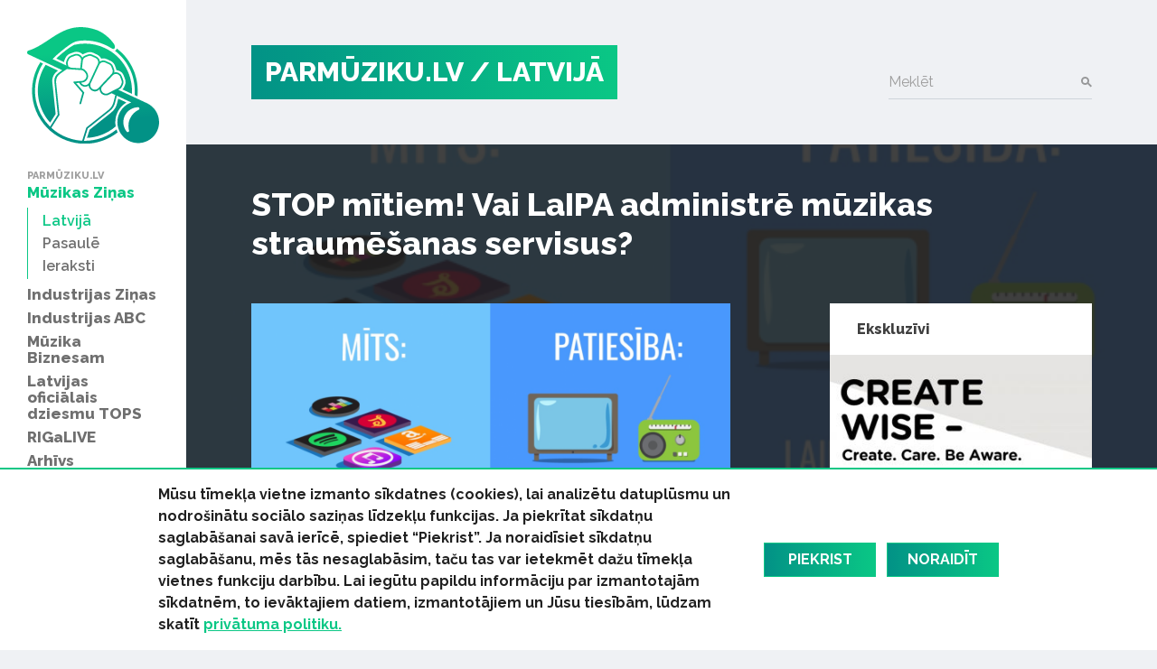

--- FILE ---
content_type: text/html; charset=UTF-8
request_url: https://www.parmuziku.lv/muzikas-zinas/latvija/stop-mitiem-vai-laipa-administre-muzikas-straumesanas-servisus-5196
body_size: 34981
content:
<!DOCTYPE html>
<html lang="lv">
<head>
    <meta charset="utf-8">
    <meta http-equiv="X-UA-Compatible" content="IE=edge">
    <meta name="viewport" content="width=device-width, initial-scale=1, user-scalable=no">
    <meta property="og:title" content="STOP mītiem! Vai LaIPA administrē mūzikas straumēšanas servisus?" />
  <meta name="twitter:card" content="summary">
  <meta name="twitter:title" content="STOP mītiem! Vai LaIPA administrē mūzikas straumēšanas servisus?" />
  <meta property="og:description" content="Kas aprēķina un izmaksā atlīdzību par straumēšanas servisos atskaņotajām dziesmām? Vai šīs atlīdzības Latvijā administrē LaIPA? Šie ir praktiski jautāju..." />
  <meta name="twitter:description" content="Kas aprēķina un izmaksā atlīdzību par straumēšanas servisos atskaņotajām dziesmām? Vai šīs atlīdzības Latvijā administrē LaIPA? Šie ir praktiski jautāju..." />
  <meta property="og:image" content="https://www.parmuziku.lv/cache/images/29214364/597727d418c42_2989733784.jpg" />
  <meta property="og:image:width" content="600" />
  <meta property="og:image:height" content="315" />
  <meta name="twitter:image" content="https://www.parmuziku.lv/cache/images/29214364/597727d418c42_2989733784.jpg" />
  <meta property="og:url" content="https://www.parmuziku.lv/muzikas-zinas/latvija/stop-mitiem-vai-laipa-administre-muzikas-straumesanas-servisus-5196" />
  <meta name="twitter:url" content="https://www.parmuziku.lv/muzikas-zinas/latvija/stop-mitiem-vai-laipa-administre-muzikas-straumesanas-servisus-5196" />
    <link href="https://fonts.googleapis.com/css?family=Raleway:300,400,500,600,700,800&amp;subset=latin-ext,cyrillic" rel="stylesheet">    <title>STOP mītiem! Vai LaIPA administrē mūzikas straumēšanas servisus? - ParMūziku.lv</title>
  <meta name="description" content="Kas aprēķina un izmaksā atlīdzību par straumēšanas servisos atskaņotajām dziesmām? Vai šīs atlīdzības Latvijā administrē LaIPA? Šie ir praktiski jautāju..." />
  <meta name="canonical" content="https://www.parmuziku.lv/muzikas-zinas/latvija/stop-mitiem-vai-laipa-administre-muzikas-straumesanas-servisus-5196" />
 <link rel="alternate" type="application/rss+xml" title="ParMūziku.lv: Latvijā" href="https://www.parmuziku.lv/muzikas-zinas/latvija/rss.xml">
  <meta http-equiv="content-language" content="lv" />
  <meta name="SKYPE_TOOLBAR" content="SKYPE_TOOLBAR_PARSER_COMPATIBLE" />
    <link rel="stylesheet" href="/css/compiled.min.css?1704791075" />
        <meta name="theme-color" content="#0ac785">
    <meta property="fb:pages" content="141074343054585" />

    <link rel="icon" href="/favicon.png?2" sizes="32x32" type="image/png">

    <meta property="fb:pages" content="141074343054585" />
</head>
<body>
<div id="fb-root"></div>

<div class="sidebar-main">
    <a href="/" class="logo-sidebar" title="ParMūziku.lv - online mūzikas žurnāls">
        <img src="/img/logo-parmuziku.svg" alt="ParMūziku.lv - online mūzikas žurnāls">
    </a>

    <h3>ParMūziku.lv</h3>
    <ul>
        <li  class="active has-children item-1 navstyle-darkblue"><a href="/muzikas-zinas" title="Mūzikas Ziņas"  ><span>Mūzikas Ziņas</span></a><ul><li  class="active item-1 navstyle-darkblue"><a href="/muzikas-zinas/latvija" title="Latvijā"  ><span>Latvijā</span></a></li><li  class="item-2 navstyle-darkblue"><a href="/muzikas-zinas/pasaule" title="Pasaulē"  ><span>Pasaulē</span></a></li><li  class="item-3 navstyle-darkblue"><a href="/muzikas-zinas/ieraksti" title="Ieraksti"  ><span>Ieraksti</span></a></li></ul></li><li  class="has-children item-2 navstyle-darkblue"><a href="/industrijas-zinas" title="Industrijas Ziņas"  ><span>Industrijas Ziņas</span></a><ul></ul></li><li  class="has-children item-3 navstyle-beige"><a href="/industrijas-abc" title="Industrijas ABC"  ><span>Industrijas ABC</span></a><ul></ul></li><li  class="has-children item-4 navstyle-darkblue"><a href="/muzika-biznesam" title="Mūzika Biznesam"  ><span>Mūzika Biznesam</span></a><ul></ul></li><li  class="has-children item-5 navstyle-turquoise"><a href="/latvijas-oficialais-dziesmu-tops" title="Latvijas oficiālais dziesmu TOPS"  ><span>Latvijas oficiālais dziesmu TOPS</span></a><ul></ul></li><li  class="item-6 navstyle-lightblue"><a href="/rigalive" title="RIGaLIVE"  ><span>RIGaLIVE</span></a></li><li  class="item-7 navstyle-green"><a href="/arhivs" title="Arhīvs"  ><span>Arhīvs</span></a></li>    </ul>

    <div class="separator"></div>
    <ul class="sidebar-nav-small">
        <li  class="item-1"><a href="http://laipa.org/lat/es_izmantoju_muziku/" title="Atļaujas un licences"  >Atļaujas un licences</a></li><li  class="item-2 navstyle-violet"><a href="/galerija" title="Galerijas"  >Galerijas</a></li><li  class="item-3"><a href="/blakustiesibas" title="Blakustiesības"  >Blakustiesības</a></li><li  class="item-4"><a href="http://www.akka-laa.lv/lv/par-autortiesibam/kas-ir-autora-tiesibas/" title="Autortiesības"  >Autortiesības</a></li><li  class="has-children item-5 navstyle-green"><a href="/uznemumiem-un-iestadem-1/kafejnicas-bari-restorani" title="Uzņēmumiem un iestādēm"  >Uzņēmumiem un iestādēm</a></li><li  class="item-6"><a href="http://laipa.org/lat/es_radu_muziku/" title="Mūziķiem un producentiem"  >Mūziķiem un producentiem</a></li><li  class="item-7"><a href="/kontakti" title="Kontakti"  >Kontakti</a></li><li  class="item-8"><a href="/privatuma-politika" title="Privātuma politika"  >Privātuma politika</a></li>    </ul>


    <h3>Seko mums</h3>
    <div class="socials">
        <a href="https://www.facebook.com/parmuziku" class="icon-facebook" target="_blank" title="Seko mums Facebook"></a>
        <a href="https://www.youtube.com/channel/UCgKJ-VMcnDCR7RkBGNeSaGA" class="icon-youtube" target="_blank" title="Seko mums YouTube"></a>
        <a href="https://instagram.com/parmuziku" class="icon-instagram" target="_blank" title="Seko mums Instagram"></a>
    </div>


            <div class="d-lg-none">
            <form class="search-form mt-auto" method="get" action="/meklesana">
                <div class="form-group">    <label for="form-control-q" class="input-label  ">
        Meklēt    </label>
        <input type="text"
       name="q"
       id="form-control-q"
       class="form-control"
       value=""
                                                                                 >
            <button type="submit"></button>        
</div>            </form>
        </div>
    </div>

<button class="btn-float hamburger hamburger--spin" aria-label="navigation" type="button">
    <span class="hamburger-border">
        <span class="hamburger-box">
            <span class="hamburger-inner"></span>
        </span>
    </span>
</button>

<div class="container-main">
    <div class="container">

        <div class="heading">

            <div class="logo text-uppercase">
                <a href="/" title="ParMūziku.lv - online mūzikas žurnāls">
                    PARMŪZIKU.LV
                </a>
                                    <a href="/muzikas-zinas/latvija">
                        / Latvijā                    </a>
                                </div>

                            <form class="search-form mt-auto d-none d-lg-block" method="get" action="/meklesana">
                    <div class="form-group">    <label for="form-control-q" class="input-label  ">
        Meklēt    </label>
        <input type="text"
       name="q"
       id="form-control-q"
       class="form-control"
       value=""
                                                                                 >
            <button type="submit"></button>        
</div>                </form>
            
        </div>

        
    </div>

                <div class="container-article">

            <div class="article-back" style="background-image: url(/cache/images/29214364/597727d418c42_4212746670.png);">

            </div>

            <div class="container">

                <h1>STOP mītiem! Vai LaIPA administrē mūzikas straumēšanas servisus?</h1>

                <div class="row justify-content-between">
                    <div class="col-lg-7 col-md-12 col-sm-12 col-xs-12 single-object">

                                                    <div class="image-container">
                                <img src="/cache/images/29214364/597727d418c42_4212746670.png" alt="Raksta attēls - STOP mītiem! Vai LaIPA administrē mūzikas straumēšanas servisus?">
                                <span class="image-text">Publicitātes foto</span>                            </div>
                        

                        <div class="row">
                            <div class="col-sm-6">
                                <div class="share">
                                    <div class="sharing">
    <button class="facebook" href="https://www.facebook.com/share.php?u=https%3A%2F%2Fwww.parmuziku.lv%2Fmuzikas-zinas%2Flatvija%2Fstop-mitiem-vai-laipa-administre-muzikas-straumesanas-servisus-5196"><img src="/img/facebook.svg" alt="FB"> Dalīties</button>
    <button class="twitter" href="https://twitter.com/share?url=https%3A%2F%2Fwww.parmuziku.lv%2Fmuzikas-zinas%2Flatvija%2Fstop-mitiem-vai-laipa-administre-muzikas-straumesanas-servisus-5196&amp;text=STOP+m%C4%ABtiem%21+Vai+LaIPA+administr%C4%93+m%C5%ABzikas+straum%C4%93%C5%A1anas+servisus%3F"><img src="/img/twitter.svg" alt="FB"> Ieteikt</button>
</div>                                </div>
                            </div>
                            <div class="col-sm-6 text-left text-sm-right">
                                <p class="author">
                                                                            02.06.2021                                                                        / Parmuziku.lv                                </p>
                            </div>
                        </div>

                        <p><strong>Kas aprēķina un izmaksā atlīdzību par straumēšanas servisos atskaņotajām dziesmām? Vai šīs atlīdzības Latvijā administrē LaIPA? Šie ir praktiski jautājumi, par kuriem aizdomājas mūziķi un producenti. </strong></p>

                        
                        <p>Blakustiesības ir noteiktas likumdošanā, Latvijā blakustiesības regulē Autortiesību likums un Autortiesību Kolektīvā pārvaldījuma likums, starptautiski tā ir 1961. gada Romas konvencija “Par izpildītāju, fonogrammu producentu un raidorganizāciju tiesību aizsardzību”, Vispasaules intelektuālā īpašuma organizācijas (WIPO) 1996. gada līgums par izpildījumu un fonogrammām u.c. normatīvie akti.  Likumdošana paredz, ka tiesību īpašniekiem ir tiesības saņemt atlīdzību par katru reizi, kad tiek izmantoti viņu mūzikas ieraksti. Tāpat Latvijas Autortiesību likums nosaka mūzikas ierakstu izmantošanas veidus, kas ar likumu tiek administrēti tikai un vienīgi ar kolektīvā pārvaldījuma organizāciju starpniecību, un tādus izmantošanas veidus, ko tiesību īpašnieki var administrēt paši.</p>
<blockquote>
<p>Mūzikas ierakstu izmantošana straumēšanas servisos vai darbu padarīšana pieejamu internetā ir tiesību veids, ko mūzikas ierakstu producenti un izpildītāji ir izvelējušies pārvaldīt vai administrēt paši.</p>
</blockquote>
<p>Tas nozīmē, ka paši tiesību īpašnieki slēdz līgumus ar straumēšanas servisu kompānijām un saņem atlīdzību tiešā veidā no pakalpojumu sniedzējiem.</p>
<p>Straumēšanas servisos izmaksājamā atlīdzība tiek aprēķināta pēc mūzikas ierakstu atskaņoto reižu skaita – jo vairāk atskaņo, jo lielāka atlīdzība. Mazāk zināmiem mūziķiem ievērojamu atskaņojumu reižu skaitu iespējams sasniegt, iekļūstot kādā no Spotify vai citu straumēšanas servisu veidotajiem mūzikas sarakstiem, piemēram, noskaņojumu mūzika vai <em>pleiliste</em> kafejnīcām. Protams, jāņem vērā arī dažādu servisu godīgums. Pēc IFPI datiem, 2013.gadā YouTube mēnesī apmeklēja miljards unikālo apmeklētāju, bet tiesību īpašnieki saņēma vien 450 miljonus ASV dolāru par darbu izmantošanu. 2014.gadā Spotify bija 60 miljoni abonementu un atlīdzībās mūziķiem izmaksāts miljards dolāru. Var diskutēt par atlīdzības apjomu vienas dziesmas atskaņošanas reizei, bet, ņemot vērā, ka katrs šāds serviss piedāvā savus noteikumus, tikai paši tiesību īpašnieki, slēdzot līgumus ar straumēšanas servisu pakalpojumu sniedzējiem, izvērtē savus ieguvumus.</p>
<p>Svarīgi saprast, ka Latvijā straumēšanas servisi vēl joprojām ir sava veida mūzikas popularizēšanas kanāli, kas pilda reklāmas funkciju, ērti un vienkārši piedāvājot mūziku sabiedrībai.</p>
<p>Papildu jautājumu gadījumā iesakām sazināties ar LaIPA ekspertiem tel.nr. 67605023, e-pasts <a href="mailto:laipa@laipa.org"><a href="#" class="email nospam" title="org laipa laipa"></a></a>, kas sniegs pilnvērtīgas konsultācijas blakustiesību jautājumos.</p>
<p>Avoti: wipo.int, laipa.org</p>
                        
                        

                                                    <div class="section">
                                <div class="sidebar-title-seamless">Saistītie raksti</div>
                                <div class="row">
                                    <div class="col-md-6"><div class="card-wrapper ">
    <div class="card card-article card-size-small">
        <a href="/muzikas-zinas/latvija/stop-mitiem-vai-laipa-ir-dala-no-akka-laa-4978" class="img">
            <img class="card-img-top" src="/cache/images/1985113899/stop-mitiem-atskiribas-laipa-un-akka-laa-darbiba_71159649.jpg" alt="">
                    </a>
        <a href="/muzikas-zinas/latvija/stop-mitiem-vai-laipa-ir-dala-no-akka-laa-4978" class="card-body">
            
            <h6 class="card-title">
                <span>
                    STOP mītiem! Atšķirības LaIPA un AKKA/LAA darbībā                </span>
            </h6>
            <div class="card-text">
                <span>Kas ir LaIPA? Un kas ir AKKA/LAA? Lai ieviestu skaidrību šajā jautājumā ne tikai fonogrammu izmantotājiem, bet arī pašiem tiesību īpašniekiem, LaIPA iezīmē būtiskākās atšķirības abu kolektīvā pārvaldījuma organizāciju darbībā.</span>
            </div>
        </a>

        <div class="card-link-footer">
                            <a href="/muzikas-zinas/latvija">
                    Latvijā                </a>
                        </div>
    </div>
</div>
</div><div class="col-md-6"><div class="card-wrapper ">
    <div class="card card-article card-size-small">
        <a href="/muzikas-zinas/latvija/intelektuala-ipasuma-diena-diskutes-par-autortiesibam-digitalaja-laikmeta-4581" class="img">
            <img class="card-img-top" src="/cache/images/3451842941/intelektuala-ipasuma-diena-diskutes-par-autortiesibam-digitalaja-laikmeta_2580772622.jpg" alt="">
                    </a>
        <a href="/muzikas-zinas/latvija/intelektuala-ipasuma-diena-diskutes-par-autortiesibam-digitalaja-laikmeta-4581" class="card-body">
            
            <h6 class="card-title">
                <span>
                    Intelektuālā īpašuma dienā diskutēs par autortiesībām digitālajā laikmetā                </span>
            </h6>
            <div class="card-text">
                <span>Lai pievērstu uzmanību un informētu sabiedrību par intelektuālā īpašuma jautājumiem, kā katru gadu, 26. aprīlī visā pasaulē tiek atzīmēta Starptautiskā Intelektuālā īpašuma diena. Šogad šī diena veltīta inovācijām, tam, kā tās pozitīvi ietekmējušas mūsu dzīvi, kā arī intelektuālā īpašuma aizsardzības lomai šajos procesos. </span>
            </div>
        </a>

        <div class="card-link-footer">
                            <a href="/muzikas-zinas/latvija">
                    Latvijā                </a>
                        </div>
    </div>
</div>
</div><div class="col-md-6"><div class="card-wrapper ">
    <div class="card card-article card-size-small">
        <a href="/muzikas-zinas/pasaule/petijums-alternativa-maksajuma-modelis-muzikas-straumesanas-platformas-un-ta-ietekme-atlidzibas-sane-8851" class="img">
            <img class="card-img-top" src="/cache/images/1912570608/petijums-alternativa-maksajuma-modelis-muzikas-straumesanas-platformas-un-ta-ietekme-atlidzibas-sanemsana-muzikiem-un_1134683332.jpg" alt="">
                    </a>
        <a href="/muzikas-zinas/pasaule/petijums-alternativa-maksajuma-modelis-muzikas-straumesanas-platformas-un-ta-ietekme-atlidzibas-sane-8851" class="card-body">
            
            <h6 class="card-title">
                <span>
                    Pētījums - alternatīva maksājuma modelis mūzikas straumēšanas platformās un tā ietekme atlīdzības saņemšanā mūziķiem un                 </span>
            </h6>
            <div class="card-text">
                <span>CNM (Centre National de la Musique, Francijas mūzikas industrijas pārstāvji) publicē pētījumu, apskatot alternatīva maksājuma modeli mūzikas straumēšanas platformās un to ietekmi atlīdzības saņemšanā mūziķiem un tiesību īpašniekiem.</span>
            </div>
        </a>

        <div class="card-link-footer">
                            <a href="/muzikas-zinas/pasaule">
                    Pasaulē                </a>
                        </div>
    </div>
</div>
</div><div class="col-md-6"><div class="card-wrapper ">
    <div class="card card-article card-size-small">
        <a href="/muzikas-zinas/pasaule/kas-ir-z-paaudze-un-cik-svariga-tai-ir-muzika-5380" class="img">
            <img class="card-img-top" src="/cache/images/3034673446/kas-ir-z-paaudze-un-cik-svariga-tai-ir-muzika_283730377.jpg" alt="">
                    </a>
        <a href="/muzikas-zinas/pasaule/kas-ir-z-paaudze-un-cik-svariga-tai-ir-muzika-5380" class="card-body">
            
            <h6 class="card-title">
                <span>
                    Kas ir Z paaudze un cik svarīga tai ir mūzika?                 </span>
            </h6>
            <div class="card-text">
                <span>Par šo paaudzi tiek dēvēti jaunieši vecumā līdz 19 gadiem, kuri ir uzauguši digitālajā vidē un ir nepārtrauktā ‘pieslēgumā’. Mūzika ir viena no būtiskākajām viņu dzīves sastāvdaļām, tāpēc ar tās palīdzību ir iespējams pievērst šīs paaudzes uzmanību un izzināt to. <br />
</span>
            </div>
        </a>

        <div class="card-link-footer">
                            <a href="/muzikas-zinas/pasaule">
                    Pasaulē                </a>
                        </div>
    </div>
</div>
</div>                                </div>
                            </div>
                                                </div>
                    <div class="col-lg-4 sidebar visible-lg-block visible-md-block">
                            <div class="section">
        <a href="/ekskluzivi" class="sidebar-title"><strong>Ekskluzīvi</strong></a>
        <div class="card-wrapper single-column">
    <div class="card card-article card-size-small">
        <a href="/muzikas-zinas/latvija/laipa-un-kulturas-ministrija-uzsak-starptautisku-izglitojosu-projektu-par-intelektuala-ipasuma-aizsa-10162" class="img">
            <img class="card-img-top" src="/cache/images/2121560510/laipa-un-kulturas-ministrija-uzsak-starptautisku-izglitojosu-projektu-par-intelektuala-ipasuma-aizsardzibu-jauniesiem_3986083409.jpg" alt="">
                    </a>
        <a href="/muzikas-zinas/latvija/laipa-un-kulturas-ministrija-uzsak-starptautisku-izglitojosu-projektu-par-intelektuala-ipasuma-aizsa-10162" class="card-body">
            
            <h6 class="card-title">
                <span>
                    LaIPA un Kultūras ministrija uzsāk starptautisku izglītojošu projektu par intelektuālā īpašuma aizsardzību jauniešiem                </span>
            </h6>
            <div class="card-text">
                <span>Latvijas Izpildītāju un producentu apvienība (LaIPA) noslēgusi līgumu ar Eiropas Savienības Intelektuālā īpašuma biroju (EUIPO) par starptautiska projekta “Radi gudri – Radi. Cieni. Zini.” (“Create Wise – Create. Care. Be Aware.”) realizēšanu Baltijas valstīs. Projekts ar EUIPO finansiālu atbalstu tiks realizēts sadarbībā ar Latvijas Republikas Kultūras ministriju, Igaunijas Izpildītāju asociāciju (EEL) un Lietuvas Blakustiesību asociāciju (AGATA) un nozares ekspertiem.  Latvijas Investīciju un attīstības aģentūrai (LIAA), kas projekta ietvaros veicinās iniciatīvas atpazīstamību un sasniedzamību.</span>
            </div>
        </a>

        <div class="card-link-footer">
                            <a href="/muzikas-zinas/latvija">
                    Latvijā                </a>
                        </div>
    </div>
</div>
    </div>
    
<div class="section">
    <div class="sidebar-title-seamless">
        Top raksti
    </div>

    <div class="card-wrapper single-column">
    <div class="card card-article card-size-small">
        <a href="/muzikas-zinas/latvija/muzikas-paterina-petijums-latvija-vel-aizvien-ir-populara-popmuzika-9242" class="img">
            <img class="card-img-top" src="/cache/images/980969666/muzikas-paterina-petijums-latvija-vel-aizvien-ir-populara-popmuzika_3505339965.jpg" alt="">
                    </a>
        <a href="/muzikas-zinas/latvija/muzikas-paterina-petijums-latvija-vel-aizvien-ir-populara-popmuzika-9242" class="card-body">
            
            <h6 class="card-title">
                <span>
                    MŪZIKAS PATĒRIŅA PĒTĪJUMS: Latvijā vēl aizvien ir populāra popmūzika!                 </span>
            </h6>
            <div class="card-text">
                <span>Latvijas Izpildītāju un producentu apvienība (LaIPA) sadarbībā ar socioloģisko pētījumu aģentūru “Kantar” 2021. gada vasaras izskaņā veikusi socioloģisko aptauju par Latvijas sabiedrības mūzikas patēriņa paradumiem, apkopojot iedzīvotāju viedokli, ieradumus un populārākos mūzikas žanrus, klausīšanās un mūzikas “iegūšanas” veidus. Pētījums tiek veikts katru gadu, lai monitorētu Latvijas iedzīvotāju vēlmes un ieradumus mūzikas izvēlē.</span>
            </div>
        </a>

        <div class="card-link-footer">
                            <a href="/muzikas-zinas/latvija">
                    Latvijā                </a>
                        </div>
    </div>
</div>
<div class="card-wrapper single-column">
    <div class="card card-article card-size-small">
        <a href="/industrijas-zinas/izlase/imants-kalnins-10-dz-2251" class="img">
            <img class="card-img-top" src="/cache/images/50293700/zelta-klasika-10-latviesu-filmas-un-multfilmas-kuram-muziku-sarakstijis-imants-kalnins_1407645098.jpg" alt="">
                    </a>
        <a href="/industrijas-zinas/izlase/imants-kalnins-10-dz-2251" class="card-body">
            
            <h6 class="card-title">
                <span>
                    Zelta klasika! 10 latviešu filmas un multfilmas, kurām mūziku sarakstījis Imants Kalniņš                </span>
            </h6>
            <div class="card-text">
                <span>Sprīdītis, Emīla nedarbi un Zaķīšu pirtiņa...</span>
            </div>
        </a>

        <div class="card-link-footer">
                            <a href="/industrijas-zinas/izlase">
                    Izlase                </a>
                        </div>
    </div>
</div>
<div class="card-wrapper single-column">
    <div class="card card-article card-size-small">
        <a href="/muzikas-zinas/latvija/pec-pusotra-gada-pauzes-ar-skalu-vestijumu-dziesma-klaja-nak-reperis-deniss-9725" class="img">
            <img class="card-img-top" src="/cache/images/3102205846/pec-pusotra-gada-pauzes-ar-skalu-vestijumu-dziesma-klaja-nak-reperis-deniss_2199523165.jpg" alt="">
                    </a>
        <a href="/muzikas-zinas/latvija/pec-pusotra-gada-pauzes-ar-skalu-vestijumu-dziesma-klaja-nak-reperis-deniss-9725" class="card-body">
            
            <h6 class="card-title">
                <span>
                    Pēc pusotra gada pauzes ar skaļu vēstījumu dziesmā klajā nāk reperis DENISS                </span>
            </h6>
            <div class="card-text">
                <span>Otrdien, 4. aprīlī, Latvijā zināmais hiphopa mākslinieks - DENISS (Deniss Stepanovs) nācis klajā ar dziesmu “Stop gamble”. Ar šo singlu viņš vēlas vērst cilvēku uzmanību uz azartspēļu problēmu, pieminot arī Latvijā zināmu cilvēku piemērus.</span>
            </div>
        </a>

        <div class="card-link-footer">
                            <a href="/muzikas-zinas/latvija">
                    Latvijā                </a>
                        </div>
    </div>
</div>
<div class="card-wrapper single-column">
    <div class="card card-article card-size-small">
        <a href="/muzikas-zinas/latvija/grupas-kuras-dzied-latgalu-valoda-3531" class="img">
            <img class="card-img-top" src="/cache/images/485245687/verts-noklausities-20-grupas-un-muziki-kas-dzied-latgaliski_3664132021.jpg" alt="">
                    </a>
        <a href="/muzikas-zinas/latvija/grupas-kuras-dzied-latgalu-valoda-3531" class="card-body">
            
            <h6 class="card-title">
                <span>
                    Vērts noklausīties! 20 grupas un mūziķi, kas dzied latgaliski                </span>
            </h6>
            <div class="card-text">
                <span>Valsts svētku svinīgajā noskaņojumā piedāvājam iepazīties ar grupām un mūziķiem, kas dzied latgaliski. Šajā izlasē kaut kas interesants būs katrai gaumei, jo latgaliski tiek dziedāts dažādos mūzikas stilos. </span>
            </div>
        </a>

        <div class="card-link-footer">
                            <a href="/muzikas-zinas/latvija">
                    Latvijā                </a>
                        </div>
    </div>
</div>
<div class="card-wrapper single-column">
    <div class="card card-article card-size-small">
        <a href="/muzikas-zinas/pasaule/noklausies-debesis-iekrita-tevi-tagad-ari-krievu-valoda-3586" class="img">
            <img class="card-img-top" src="/cache/images/110370467/debesis-iekrita-tevi-ari-krievu-valoda-skan-lieliski-pirmatskanojums_2042733876.jpg" alt="">
                    </a>
        <a href="/muzikas-zinas/pasaule/noklausies-debesis-iekrita-tevi-tagad-ari-krievu-valoda-3586" class="card-body">
            
            <h6 class="card-title">
                <span>
                    &quot;Debesis iekrita Tevī&quot; arī krievu valodā skan lieliski. Pirmatskaņojums!                </span>
            </h6>
            <div class="card-text">
                <span>Brainstorm un Musiqq Krievijas sarunu šovā pirmatskaņo jaunu dziesmu</span>
            </div>
        </a>

        <div class="card-link-footer">
                            <a href="/muzikas-zinas/pasaule">
                    Pasaulē                </a>
                        </div>
    </div>
</div>
</div>

        <div class="section">
            <a href="/industrijas-abc" class="sidebar-title-seamless"><strong>Tuvākais pasākums</strong></a>
            <div class="card-wrapper single-column">
    <div class="card card-article card-size-vertical">
        <a href="/industrijas-abc/6-lietas-kuras-tev-ir-jazina-par-izpilditajiem-25" class="img">
            <img class="card-img-top" src="/cache/images/4218696556/6-lietas-kuras-tev-ir-jazina-par-izpilditajiem_1029807601.jpg" alt="">
                    </a>
        <a href="/industrijas-abc/6-lietas-kuras-tev-ir-jazina-par-izpilditajiem-25" class="card-body">
            
            <h6 class="card-title">
                <span>
                    6 lietas, kuras Tev ir jāzina par izpildītājiem                </span>
            </h6>
            <div class="card-text">
                <span>Ko ir vērts ņemt vērā, ja izpildi savu vai citu autoru radītu mūziku, deju vai priekšnesumu? Piedāvājam 6 atbildes.</span>
            </div>
        </a>

        <div class="card-link-footer">
                            <a href="/industrijas-abc">
                    Industrijas ABC                </a>
                        </div>
    </div>
</div>
        </div>
                            </div>
                </div>
                <div class="fb-quote"></div>
            </div>

        </div>

        
    

    
    <div class="section">
        <div class="container">
            <div class="row justify-content-between">
                <div class="col-md-7 about-us">
                                            <div>
                            <h4 class="heading-list">ParMuziku.lv</h4>
                            ParMuziku.lv ir online mūzikas žurnāls, kurā iespējams izlasīt svarīgāko par mūziku Latvijā un pasaulē. Šeit vari atrast ne tikai aktuālās ziņas, ekspertu viedokļus, albumu, DVD un koncertu apskatus, bet arī informāciju par mūzikas biznesa ikdienā neredzamo pusi – autoru un izpildītāju blakustiesībām, ierakstu izpildījumu publiskajā telpā, kā arī mūzikas industriju kopumā.<br />
<br />
                                                    </div>
                                                <div>
                            <h4 class="heading-list">Par LaIPA</h4>
                            Biedrība „Latvijas Izpildītāju un producentu apvienība” (LaIPA) ir kolektīvā pārvaldījuma organizācija, kur apvienojušies pašmāju un ārvalstu izpildītāji un fonogrammu producenti, lai iestātos par savām tiesībām un saņemtu taisnīgu atlīdzību par savu fonogrammu izmantošanu Latvijā un ārvalstīs.                                                            <a href="http://www.laipa.org/lat/kas_ir_laipa/">Vairāk</a>
                                                        </div>
                                        </div>
                <div class="col-lg-offset-0 col-lg-4 col-md-4 col-md-offset-0 col-sm-12 contact-us">
                    <h4 class="heading-list">Sazinies ar mums!</h4>
                    <br/>
                    <form class="form-vertical" role="form" method="post" id="question-form" action="#question-form">
                        <div class="form-group">    <label for="form-control-name" class="input-label  ">
        Vārds    </label>
        <input type="text"
       name="name"
       id="form-control-name"
       class="form-control"
       value=""
                                                                                 >
    
</div>                        <div class="form-group">    <label for="form-control-pasts" class="input-label  ">
        E-pasts    </label>
        <input type="email"
       name="pasts"
       id="form-control-pasts"
       class="form-control"
       value=""
                                                                                 >
    
</div>                        <div class="form-group">    <label for="form-control-message" class="input-label  ">
        Ziņojums    </label>
    <textarea
           name="message"
           id="form-control-message"
           class="form-control"
           maxlength="5000"
           rows="1"
                                    ></textarea>

</div>                        <div class="form-group"><button type="submit" class="btn btn-primary btn-lg btn-block">Sūtīt</button></div>
                        <input type="hidden" name="token" value="dc38820e9f22301a59031037fa293cd91f3354de" />
                        <input type="hidden" name="action" value="contact" />
                        <input type="email" name="email" class="d-none"/>
                    </form>
                </div>
            </div>
        </div>
    </div>


    <div class="container">
        <div class="copyright">
            <div class="row mb-2">
                <div class="col-lg-7 text-lg-left">
                    &copy; 2026 parmuziku.lv, visas tiesības paturētas
                </div>
                <div class="col-lg-5 text-lg-right">
                    <div class="email">
                        <a href="#" class="email nospam" title="lv parmuziku info"></a>                    </div>
                </div>
            </div>

            <div class="rss text-lg-left"><span>RSS: &nbsp; </span>
                <a href="/rss.xml">ParMuziku.lv</a> &nbsp; <a href="/muzikas-zinas/rss.xml">Mūzikas Ziņas</a> &nbsp; <a href="/industrijas-zinas/rss.xml">Industrijas Ziņas</a> &nbsp; <a href="/industrijas-abc/rss.xml">Industrijas ABC</a> &nbsp; <a href="/muzika-biznesam/rss.xml">Mūzika Biznesam</a> &nbsp; <a href="/latvijas-oficialais-dziesmu-tops/rss.xml">Latvijas oficiālais dziesmu TOPS</a> &nbsp; <a href="/rigalive/rss.xml">RIGaLIVE</a> &nbsp;             </div>
        </div>
    </div>

            <div class="cookie-consent">
            <div class="container">
                <div class="inner">
                    <div class="text">
                        <span>Mūsu tīmekļa vietne izmanto sīkdatnes (cookies), lai analizētu datuplūsmu un nodro&scaron;inātu sociālo saziņas līdzekļu funkcijas. Ja piekrītat sīkdatņu saglabā&scaron;anai savā ierīcē, spiediet &ldquo;Piekrist&rdquo;. Ja noraidīsiet sīkdatņu saglabā&scaron;anu, mēs tās nesaglabāsim, taču tas var ietekmēt dažu tīmekļa vietnes funkciju darbību. Lai iegūtu papildu informāciju par izmantotajām sīkdatnēm, to ievāktajiem datiem, izmantotājiem un Jūsu tiesībām, lūdzam skatīt&nbsp;<a href="/privatuma-politika">privātuma politiku.</a></span><span><span>&nbsp;</span></span>                    </div>
                    <a href="" class="consent-accept btn btn-primary">Piekrist</a>
                    <a href="" class="consent-decline btn btn-primary">Noraidīt</a>
                </div>
            </div>
        </div>
        
    <div class="alerts-aside">
            </div>

    <div class="site-overlay"></div>

    <div id="detect-breakpoints">
        <div class="device-xs d-sm-none"></div>
        <div class="device-sm d-md-none"></div>
        <div class="device-md d-md-none"></div>
        <div class="device-lg d-lg-none"></div>
    </div>

<script type="text/javascript" src="/js/compiled.min.js?1666613148"></script>
<script>(function(d, s, id) {
        var js, fjs = d.getElementsByTagName(s)[0];
        if (d.getElementById(id)) return;
        js = d.createElement(s); js.id = id;
        js.src = "//connect.facebook.net/lv_LV/sdk.js#xfbml=1&appId=469488503204180&version=v2.8";
        fjs.parentNode.insertBefore(js, fjs);
    }(document, 'script', 'facebook-jssdk'));</script>
</body>
</html>
